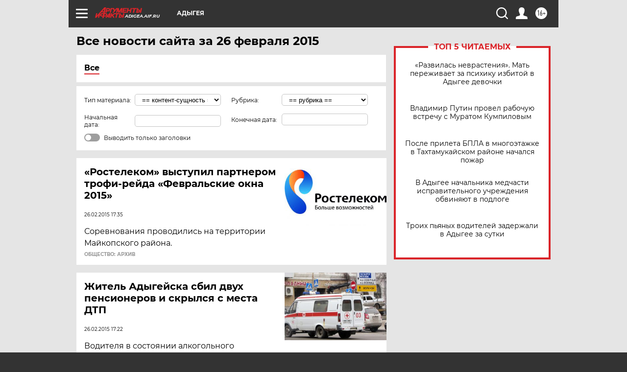

--- FILE ---
content_type: text/html
request_url: https://tns-counter.ru/nc01a**R%3Eundefined*aif_ru/ru/UTF-8/tmsec=aif_ru/501133600***
body_size: -73
content:
B623780A697068B8X1768974520:B623780A697068B8X1768974520